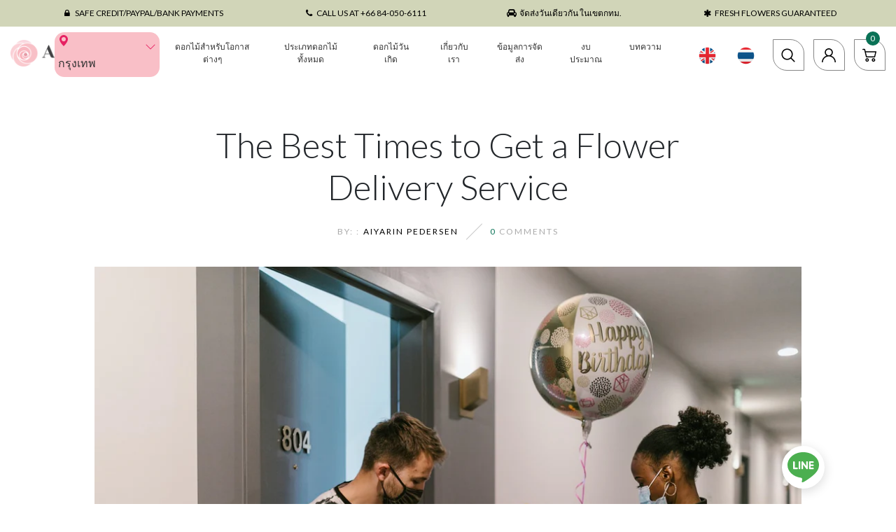

--- FILE ---
content_type: text/css
request_url: https://bangkok.aprilflora.com/cdn/shop/t/13/assets/themify-icons.min.css?v=144424148807531582161600154600
body_size: -636
content:
@font-face{font-family:themify;src:url(themify.eot?-fvbane);src:url(themify.eot?#iefix-fvbane) format('embedded-opentype'),url(themify.woff?-fvbane) format('woff'),url(themify.ttf?-fvbane) format('truetype'),url(themify.svg?-fvbane#themify) format('svg');font-weight:400;font-style:normal}[class*=' ti-'],[class^=ti-]{font-family:themify;speak:none;font-style:normal;font-weight:400;font-variant:normal;text-transform:none;line-height:1;-webkit-font-smoothing:antialiased;-moz-osx-font-smoothing:grayscale}.ti-location-pin:before{content:'\e693'}.ti-angle-up:before{content:'\e648'}.ti-angle-right:before{content:'\e649'}.ti-angle-left:before{content:'\e64a'}.ti-angle-down:before{content:'\e64b'}.ti-credit-card:before{content:'\e721'}

--- FILE ---
content_type: text/javascript; charset=utf-8
request_url: https://bangkok.aprilflora.com/th/cart/update.js
body_size: 80
content:
{"token":"hWN7cgFXiyKU20tPXMYD4erR?key=1ff5c57b20816c15a51800f93adcf5e8","note":null,"attributes":{"language":"th"},"original_total_price":0,"total_price":0,"total_discount":0,"total_weight":0.0,"item_count":0,"items":[],"requires_shipping":false,"currency":"THB","items_subtotal_price":0,"cart_level_discount_applications":[],"discount_codes":[],"items_changelog":{"added":[]}}